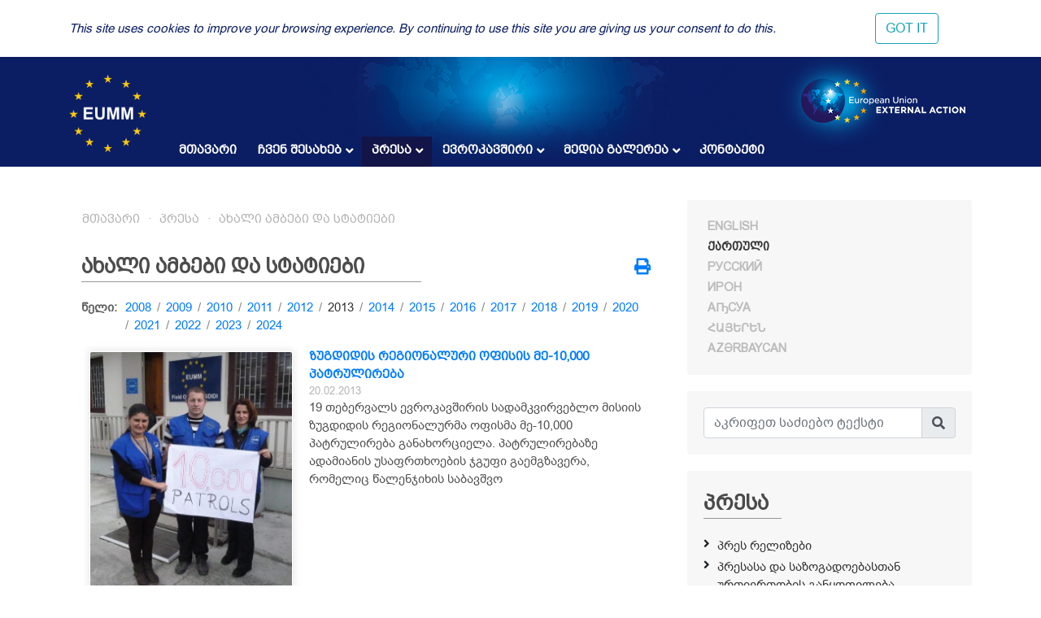

--- FILE ---
content_type: text/html; charset=UTF-8
request_url: https://eumm.eu/ge/press_and_public_information/features/3902/?q=&year=2013&page=16
body_size: 9884
content:
<!DOCTYPE html>
<html lang="ka">
<head>

<!-- Google tag (gtag.js) -->
<script async src="https://www.googletagmanager.com/gtag/js?id=G-BYWBE31N3W"></script>
<script>
  window.dataLayer = window.dataLayer || [];
  function gtag(){dataLayer.push(arguments);}
  gtag('js', new Date());

  gtag('config', 'G-BYWBE31N3W');
</script>



	<meta charset="utf-8">
	
    <meta http-equiv="X-UA-Compatible" content="IE=edge"/>
    <meta name="viewport" content="width=device-width, initial-scale=1.0"/>
    
    <meta name="spycloud-domain-verification" content="4d7c47be-50f3-4500-9b87-f71e4a8bb2e5">
    
    <meta name="description" content="European Union Monitoring Mission in Georgia">
    <meta name="keywords" content="European Union Monitoring Mission, Georgia">
	<meta name="author" content="EUMM in Geoorgia Software Developers">
	
    <title>МНЕС приветствует прагматичный подход к вопросам местного значения - EUMM GEORGIA</title>
    
    <link rel="stylesheet" href="/r/libs/fontawesome/5.6.1-free/css/all.min.css">
    <link rel="stylesheet" href="/r/libs/OwlCarousel2/2.3.4/assets/owl.carousel.min.css">
    <link rel="stylesheet" href="/r/libs/OwlCarousel2/2.3.4/assets/owl.theme.default.min.css">
    <link rel="stylesheet" href="/r/libs/fancybox/3.5.6/jquery.fancybox.min.css">
    <link rel="stylesheet" href="/r/libs/bootstrap/4.1.3/css/bootstrap.min.css">
    <link rel="stylesheet" href="/r/css/main.css?20200921-1">
    <!--  -->
    
    <!-- favicon -->
    <link rel="apple-touch-icon" sizes="180x180" href="/r/i/favicons/apple-touch-icon.png">
    <link rel="icon" type="image/png" sizes="32x32" href="/r/i/favicons/favicon-32x32.png">
    <link rel="icon" type="image/png" sizes="96x96" href="/r/i/favicons/favicon-96x96.png">
    <link rel="icon" type="image/png" sizes="16x16" href="/r/i/favicons/favicon-16x16.png">
    <link rel="manifest" href="/r/i/favicons/site.webmanifest">
    <link rel="mask-icon" href="/r/i/favicons/safari-pinned-tab.svg" color="#5bbad5">
    <meta name="msapplication-TileColor" content="#0B1E64">
    <meta name="theme-color" content="#ffffff">
    <link rel="shortcut icon" href="favicon.ico">
    
    <!-- Facebook -->
    <meta property="og:title" content="МНЕС приветствует прагматичный подход к вопросам местного значения">
    <meta property="og:description" content="ახალი ამბები და სტატიები">
    <meta property="og:url" content="https://eumm.eu/ge/press_and_public_information/features/3902/?q=&year=2013&page=16">
    
    <meta property="og:image" content="https://eumm.eu/data/img/3902/irrigation.psaxMki8sf.jpg">
     
    <meta property="og:type" content="website"> 
    <meta property="fb:app_id" content="225025530995393">
    
    
    <!-- Twitter -->
    <meta name="twitter:card" content="summary">
    <!-- <meta name="twitter:site" content="@eummmgeorgia--TWITTER-ACCOUNT"> -->
    <!-- <meta name="twitter:creator" content="@eummmgeorgia--TWITTER-ACCOUNT"> -->
    <meta name="twitter:title" content="МНЕС приветствует прагматичный подход к вопросам местного значения">
    <meta name="twitter:description" content="ახალი ამბები და სტატიები">
    <meta name="twitter:image" content="https://eumm.eu/data/img/3902/irrigation.psaxMki8sf.jpg">
    

    
    <script type="text/javascript" src="/r/libs/jQuery/3.6.0/jquery.min.js?20210318-1"></script>
    
    </head>
<body attr-device="">
		<!-- Facebook JavaScript SDK -->
    <div id="fb-root"></div>
    <script>(function(d, s, id) {
      var js, fjs = d.getElementsByTagName(s)[0];
      if (d.getElementById(id)) return;
      js = d.createElement(s); js.id = id;
      js.src = 'https://connect.facebook.net/en_US/sdk.js#xfbml=1&version=v3.2&appId=177010782370604&autoLogAppEvents=1';
      fjs.parentNode.insertBefore(js, fjs);
    }(document, 'script', 'facebook-jssdk'));</script>
	<!-- /Facebook JavaScript SDK -->
		
	<!-- Go to www.addthis.com/dashboard to customize your tools -->
	<script type="text/javascript" src="//s7.addthis.com/js/300/addthis_widget.js#pubid=suxumi"></script>
	<div width="320" height="92" layout="responsive" data-pub-id="suxumi" data-widget-id="0nvg" data-widget-type="floating"></div>
	
	<header id="header-main" class="container-fluid header">
		<div class="row">
			<div class="col-sm-12">
    			
            		<div class="container">
            			<div class="row">
            				<div class="col-12">
            					
            					<div class="logo-container">
            						<a href="/ge/"><img src="/r/i/eumm-logo-transparent-250x.png"></a>
            					</div>
            					
            					<div class="logo-container-right">
            						<a href="https://eeas.europa.eu/" target="_blank"><img src="/r/i/eu_external_action_logo.png"></a>
            					</div>
            					
        						<div class="navigation-main-container open-- desktop--- clearfix">
	
    <div class="navbar-toggle-button-container">
        <a class="navicon-button x open--">
        	<span class="navicon"></span>
        </a>
    </div>
	
    <nav class="navigation-main clearfix" role="navigation">
        <ul>
        	<li class="d-lg-none d-md-block">
        		<a href="javscript:void('Languages');" class="" title=""><i class="fas fa-globe-europe"></i></a>
        		<ul>
    				    				<li><a href="/en/press_and_public_information/features/3902/?q=&year=2013&page=16" class="col-6- lang- font-caps " title="English (en)" >
    				    English
    			    </a></li>
    				    				<li><a href="/ge/press_and_public_information/features/3902/?q=&year=2013&page=16" class="col-6- lang- font-caps active" title="ქართული (ge)" >
    				    ქართული
    			    </a></li>
    				    				<li><a href="/ru/press_and_public_information/features/3902/?q=&year=2013&page=16" class="col-6- lang- font-caps " title="Русский (ru)" >
    				    Русский
    			    </a></li>
    				    				<li><a href="/os/press_and_public_information/features/3902/?q=&year=2013&page=16" class="col-6- lang- font-caps " title="Ирон (os)" >
    				    Ирон
    			    </a></li>
    				    				<li><a href="/ab/press_and_public_information/features/3902/?q=&year=2013&page=16" class="col-6- lang- font-caps " title="Аҧсуа (ab)" >
    				    Аҧсуа
    			    </a></li>
    				    				<li><a href="/am/press_and_public_information/features/3902/?q=&year=2013&page=16" class="col-6- lang- font-caps " title="հայերեն (am)" >
    				    հայերեն
    			    </a></li>
    				    				<li><a href="/az/press_and_public_information/features/3902/?q=&year=2013&page=16" class="col-6- lang- font-caps " title="Azərbaycan (az)" >
    				    Azərbaycan
    			    </a></li>
    								</ul>
        	</li>
        	
        	    		<li class="">
    			    			<a href="/ge/">მთავარი</a>
    			    			
    			    		</li>
        	    		<li class="">
    			    			<a href="/ge/about_eumm" class="has-nodes" title="ჩვენ შესახებ">ჩვენ შესახებ <i class="fas fa-angle-down icon"></i></a>
    			    			
    			    			<ul>
    				    				<li class="">
    				        				    <a href="/ge/about_eumm/mandate" class="" title="მანდატი">მანდატი</a>
    				        					
    					    				</li>
    				    				<li class="">
    				        				    <a href="/ge/about_eumm/legalbasis" class="" title="ძირითადი დოკუმენტები">ძირითადი დოკუმენტები</a>
    				        					
    					    				</li>
    				    				<li class="">
    				        				    <a href="/ge/about_eumm/facts_and_figures" class="" title="მონაცემები და ფაქტები">მონაცემები და ფაქტები</a>
    				        					
    					    				</li>
    				    				<li class="">
    				        				    <a href="/ge/about_eumm/meet_our_monitors" class="" title="გაიცანით ჩვენი დამკვირვებლები">გაიცანით ჩვენი დამკვირვებლები</a>
    				        					
    					    				</li>
    				    				<li class="">
    				        					<a href="/ge/about_eumm/tmt6vpzefscy6x7k" class="has-nodes" title="მისიის ხელმძღვანელობა">მისიის ხელმძღვანელობა <i class="fas fa-angle-right icon"></i></a>
    				        					
    					    					<ul>
    						    						<li class=""><a href="/ge/about_eumm/tmt6vpzefscy6x7k/jjzyfaq62wagombqr" title="მისიის ხელმძღვანელი">მისიის ხელმძღვანელი</a>
    						    						<li class=""><a href="/ge/about_eumm/tmt6vpzefscy6x7k/-qnr7avboeponj3gw" title="მისიის ხელმძღვანელის მოადგილე">მისიის ხელმძღვანელის მოადგილე</a>
    						    						<li class=""><a href="/ge/about_eumm/tmt6vpzefscy6x7k/9wjjyhiqfvv4tgbm" title="მისიის ორგანიზაციული სტრუქტურის სქემა ">მისიის ორგანიზაციული სტრუქტურის სქემა </a>
    						    					</ul>
    					    				</li>
    				    				<li class="">
    				        				    <a href="/ge/about_eumm/field_offices_map" class="" title="ჩვენი ოფისები">ჩვენი ოფისები</a>
    				        					
    					    				</li>
    				    				<li class="">
    				        				    <a href="/ge/about_eumm/job_opportunities" class="" title="ვაკანსიები">ვაკანსიები</a>
    				        					
    					    				</li>
    				    				<li class="">
    				        				    <a href="/ge/about_eumm/tenders_" class="" title="ტენდერები">ტენდერები</a>
    				        					
    					    				</li>
    				    			</ul>
    			    		</li>
        	    		<li class="active">
    			    			<a href="/ge/press_and_public_information" class="has-nodes" title="პრესა">პრესა <i class="fas fa-angle-down icon"></i></a>
    			    			
    			    			<ul>
    				    				<li class="">
    				        				    <a href="/ge/press_and_public_information/press_releases" class="" title="პრეს რელიზები">პრეს რელიზები</a>
    				        					
    					    				</li>
    				    				<li class="">
    				        				    <a href="/ge/press_and_public_information/press_and_public_information_office" class="" title="პრესასა და საზოგადოებასთან ურთიერთობის განყოფილება">პრესასა და საზოგადოებასთან ურთიერთობის განყოფილება</a>
    				        					
    					    				</li>
    				    				<li class="active">
    				        				    <a href="/ge/press_and_public_information/features" class="" title="ახალი ამბები და სტატიები">ახალი ამბები და სტატიები</a>
    				        					
    					    				</li>
    				    				<li class="">
    				        				    <a href="/ge/press_and_public_information/leaflets" class="" title="საჯარო ინფორმაცია">საჯარო ინფორმაცია</a>
    				        					
    					    				</li>
    				    				<li class="">
    				        					<a href="/ge/press_and_public_information/peace_prize" class="has-nodes" title="სპეციალური პრიზი მშვიდობის ჟურნალისტიკაში">სპეციალური პრიზი მშვიდობის ჟურნალისტიკაში <i class="fas fa-angle-right icon"></i></a>
    				        					
    					    					<ul>
    						    						<li class=""><a href="/ge/press_and_public_information/peace_prize/news" title="ახალი ამბები">ახალი ამბები</a>
    						    						<li class=""><a href="/ge/press_and_public_information/peace_prize/rules" title="პირობები">პირობები</a>
    						    						<li class=""><a href="/ge/press_and_public_information/peace_prize/p_application_form" title="განაცხადის ფორმა">განაცხადის ფორმა</a>
    						    						<li class=""><a href="/ge/press_and_public_information/peace_prize/previous_winners" title="წინა წლებში გამარჯვებულები ">წინა წლებში გამარჯვებულები </a>
    						    					</ul>
    					    				</li>
    				    				<li class="">
    				        				    <a href="/ge/press_and_public_information/bulletin" class="" title="ევროკავშირის სადამკვირვებლო მისიის პერიოდული გამოცემა">ევროკავშირის სადამკვირვებლო მისიის პერიოდული გამოცემა</a>
    				        					
    					    				</li>
    				    			</ul>
    			    		</li>
        	    		<li class="">
    			    			<a href="/ge/eu_in_georgia" class="has-nodes" title="ევროკავშირი">ევროკავშირი <i class="fas fa-angle-down icon"></i></a>
    			    			
    			    			<ul>
    				    				<li class="">
    				        				    <a href="/ge/eu_in_georgia/the_eu_in_georgia" class="" title="ევროკავშირი საქართველოში">ევროკავშირი საქართველოში</a>
    				        					
    					    				</li>
    				    				<li class="">
    				        				    <a href="/ge/eu_in_georgia/how_does_the_eu_work" class="" title="როგორ მუშაობს ევროკავშირი? ">როგორ მუშაობს ევროკავშირი? </a>
    				        					
    					    				</li>
    				    				<li class="">
    				        				    <a href="/ge/eu_in_georgia/what_is_eu_foreign_policy" class="" title="რა არის ევროკავშირის საგარეო პოლიტიკა">რა არის ევროკავშირის საგარეო პოლიტიკა</a>
    				        					
    					    				</li>
    				    			</ul>
    			    		</li>
        	    		<li class="">
    			    			<a href="/ge/new_media_gallery" class="has-nodes" title="მედია გალერეა">მედია გალერეა <i class="fas fa-angle-down icon"></i></a>
    			    			
    			    			<ul>
    				    				<li class="">
    				        				    <a href="/ge/new_media_gallery/_oshbq0dnwcsvyj4h" class="" title=" მისიის ხელმძღვანელის ლექცია თბილისის სახელმწიფო უნივერსიტეტში"> მისიის ხელმძღვანელის ლექცია თბილისის სახელმწიფო უნივერსიტეტში</a>
    				        					
    					    				</li>
    				    				<li class="">
    				        				    <a href="/ge/new_media_gallery/3cmkxfogvevgjq8fu" class="" title="მისიის ხელმძღვანელის ელჩ მარეკ შჩიგელის ინტერვიუ &quot;Civil Georgia&quot;-სთან">მისიის ხელმძღვანელის ელჩ მარეკ შჩიგელის ინტერვიუ "Civil Georgia"-სთან</a>
    				        					
    					    				</li>
    				    				<li class="">
    				        				    <a href="/ge/new_media_gallery/982a5ito0zgupkcrf" class="" title="ქალთა საერთაშორისო დღე 2022: შეწყვიტე მიკერძოება">ქალთა საერთაშორისო დღე 2022: შეწყვიტე მიკერძოება</a>
    				        					
    					    				</li>
    				    				<li class="">
    				        				    <a href="/ge/new_media_gallery/bwrbvox_cn7byxtja" class="" title="ჟურნალისტიკაში ევროკავშირის პრიზის პრომო ვიდეო ახალისებს ჟურნალისტებს მონაწილეობა მიიღონ კონკურსში">ჟურნალისტიკაში ევროკავშირის პრიზის პრომო ვიდეო ახალისებს ჟურნალისტებს მონაწილეობა მიიღონ კონკურსში</a>
    				        					
    					    				</li>
    				    				<li class="">
    				        				    <a href="/ge/new_media_gallery/pcbe4oexsust_irqm" class="" title="ელჩ მარეკ შჩიგელის ინტერვიუ საინფორმაციო სააგენტო &quot;Europetime&quot;-თან ">ელჩ მარეკ შჩიგელის ინტერვიუ საინფორმაციო სააგენტო "Europetime"-თან </a>
    				        					
    					    				</li>
    				    				<li class="">
    				        				    <a href="/ge/new_media_gallery/jgfgezqaufalqs8oq" class="" title="მისიის საქმიანობა ტელეკომპანია &quot;ფორმულა&quot;-ს ეთერში ">მისიის საქმიანობა ტელეკომპანია "ფორმულა"-ს ეთერში </a>
    				        					
    					    				</li>
    				    				<li class="">
    				        				    <a href="/ge/new_media_gallery/p7j7gowrmbtdkamac" class="" title="ტელეკომპანია &quot;რუსთავი 2&quot; -ის რეპორტაჟი ოძისიდან, ინტერვიუ მისიის ახალ ხელმძღვანელთან ">ტელეკომპანია "რუსთავი 2" -ის რეპორტაჟი ოძისიდან, ინტერვიუ მისიის ახალ ხელმძღვანელთან </a>
    				        					
    					    				</li>
    				    				<li class="">
    				        				    <a href="/ge/new_media_gallery/crfzqhpbrowrw4qgt" class="" title="ტელეკოპმანია &quot;ფორმულა&quot;ს რეპორტაჟი მისიის საქმიანობის შესახებ პანდემიის დროს ">ტელეკოპმანია "ფორმულა"ს რეპორტაჟი მისიის საქმიანობის შესახებ პანდემიის დროს </a>
    				        					
    					    				</li>
    				    				<li class="">
    				        				    <a href="/ge/new_media_gallery/tomjhmyaj751bzzmp" class="" title="მისიის მოქმედი ხელმძღვანელის ინტერვიუ პირველ არხთან ">მისიის მოქმედი ხელმძღვანელის ინტერვიუ პირველ არხთან </a>
    				        					
    					    				</li>
    				    				<li class="">
    				        				    <a href="/ge/new_media_gallery/nmu_wre-lc2iqw87m" class="" title="ტელეკომპანია იმედის რეპორტაჟი ჩვენი პატრულირების ერთი დღის შესახებ ">ტელეკომპანია იმედის რეპორტაჟი ჩვენი პატრულირების ერთი დღის შესახებ </a>
    				        					
    					    				</li>
    				    				<li class="">
    				        				    <a href="/ge/new_media_gallery/uscnmuy4zq0kjvh9g" class="" title="მისიის მოქმედი ხელმძღვანელის ინტერვიუ საზოგადოებრივ მაუწყებელთან ">მისიის მოქმედი ხელმძღვანელის ინტერვიუ საზოგადოებრივ მაუწყებელთან </a>
    				        					
    					    				</li>
    				    				<li class="">
    				        				    <a href="/ge/new_media_gallery/jqadfwujqht0xcbem" class="" title="ერთი დღე დამკვირვებლის ცხოვრებიდან">ერთი დღე დამკვირვებლის ცხოვრებიდან</a>
    				        					
    					    				</li>
    				    				<li class="">
    				        				    <a href="/ge/new_media_gallery/qdn1_d5g1o65hdytp" class="" title="ვინ ვართ ჩვენ და რას ვაკეთებთ">ვინ ვართ ჩვენ და რას ვაკეთებთ</a>
    				        					
    					    				</li>
    				    				<li class="">
    				        				    <a href="/ge/new_media_gallery/xmutmyplycijoee_x" class="" title="მისიის ხელმძღვანელის ინტერვიუ ჟურნალისტიკის რესურსცენტრთან ">მისიის ხელმძღვანელის ინტერვიუ ჟურნალისტიკის რესურსცენტრთან </a>
    				        					
    					    				</li>
    				    				<li class="">
    				        				    <a href="/ge/new_media_gallery/-tfikhcm70ggkg_ud" class="" title="მისიის ხელმძღვანელი ტელეკომპანია &quot;მესამე&quot; -ს ესაუბრება ">მისიის ხელმძღვანელი ტელეკომპანია "მესამე" -ს ესაუბრება </a>
    				        					
    					    				</li>
    				    				<li class="">
    				        				    <a href="/ge/new_media_gallery/z2cgpc2xhfd_3zjjl" class="" title="პატრულირების ერთი დღე მისიასთან ერთად">პატრულირების ერთი დღე მისიასთან ერთად</a>
    				        					
    					    				</li>
    				    				<li class="">
    				        				    <a href="/ge/new_media_gallery/dmkiy1ygpmo3jkosv" class="" title="მისიის ხელმძღვანელი მაესტრო ტვ-ს ესაუბრება">მისიის ხელმძღვანელი მაესტრო ტვ-ს ესაუბრება</a>
    				        					
    					    				</li>
    				    				<li class="">
    				        				    <a href="/ge/new_media_gallery/_xaax3anl22fbeqjg" class="" title="იმედი ტვ EUMM/ HALO Trust-ის თანამშრომლობის შესახებ  ">იმედი ტვ EUMM/ HALO Trust-ის თანამშრომლობის შესახებ  </a>
    				        					
    					    				</li>
    				    				<li class="">
    				        				    <a href="/ge/new_media_gallery/cvaca13bdbm5xzp2j" class="" title="იბერია TV-ის რეპორტაჟი ევროკავშრის მისიის პატრულირების შესახებ ">იბერია TV-ის რეპორტაჟი ევროკავშრის მისიის პატრულირების შესახებ </a>
    				        					
    					    				</li>
    				    				<li class="">
    				        				    <a href="/ge/new_media_gallery/e559w0draxmcbblog" class="" title="მისიის მოქმედი ხელძღვანელი ერიკ ჰოგი სამშვიდობო პრიზზე საზმაუს ესაუბრება">მისიის მოქმედი ხელძღვანელი ერიკ ჰოგი სამშვიდობო პრიზზე საზმაუს ესაუბრება</a>
    				        					
    					    				</li>
    				    				<li class="">
    				        				    <a href="/ge/new_media_gallery/ixvralblqqtqgw3ze_" class="" title="მისიის მოქმედი ხელმძღვანელის ერიკ ჰოგის ინტერვიუ ტელეკომპანია &quot;ერთსულოვნებასთან&quot;">მისიის მოქმედი ხელმძღვანელის ერიკ ჰოგის ინტერვიუ ტელეკომპანია "ერთსულოვნებასთან"</a>
    				        					
    					    				</li>
    				    				<li class="">
    				        				    <a href="/ge/new_media_gallery/jiihgn6n5v2th9igc" class="" title="ევროკავშირის სადამკვირვებლო მისიის ხელმძღვანელის მოადგილე ერიკ ჰოგის ინტერვიუ ტელეკომპანია „ერთსულოვნებასთან“ ">ევროკავშირის სადამკვირვებლო მისიის ხელმძღვანელის მოადგილე ერიკ ჰოგის ინტერვიუ ტელეკომპანია „ერთსულოვნებასთან“ </a>
    				        					
    					    				</li>
    				    				<li class="">
    				        				    <a href="/ge/new_media_gallery/head_of_mission_speaks_to_iberia" class="" title="მისიის ხელმძღვანელი იბერია ტვ-ს ესაუბრება">მისიის ხელმძღვანელი იბერია ტვ-ს ესაუბრება</a>
    				        					
    					    				</li>
    				    				<li class="">
    				        				    <a href="/ge/new_media_gallery/p2ugn958unvqxn6dc" class="" title="გადამკვეთი პუნქტების დაკეტვა">გადამკვეთი პუნქტების დაკეტვა</a>
    				        					
    					    				</li>
    				    				<li class="">
    				        				    <a href="/ge/new_media_gallery/head_of_mission_speaks_to_gpb" class="" title="მისიის ხელმძღვანელი საზმაუს ესაუბრება">მისიის ხელმძღვანელი საზმაუს ესაუბრება</a>
    				        					
    					    				</li>
    				    			</ul>
    			    		</li>
        	    		<li class="">
    			    			<a href="/ge/contact">კონტაქტი</a>
    			    			
    			    		</li>
        	        </ul>
    </nav>
</div>

            					
            				</div>
            			</div>
            		</div>
				
			</div>
		</div>
	</header>
	
				
	<div class="container">
		<div class="row">
			<div class="offset-7 col-5">
        		<nav id="lang-switcher">
        			<div class="list clearfix font-caps ">
        				        				<a href="/en/press_and_public_information/features/3902/?q=&year=2013&page=16" class="lang " title="en" >English</a>
        				<span class="separator">&nbsp;/</span>
        				        				<a href="/ge/press_and_public_information/features/3902/?q=&year=2013&page=16" class="lang active" title="ge" >ქართული</a>
        				<span class="separator">&nbsp;/</span>
        				        				<a href="/ru/press_and_public_information/features/3902/?q=&year=2013&page=16" class="lang " title="ru" >Русский</a>
        				<span class="separator">&nbsp;/</span>
        				        				<a href="/os/press_and_public_information/features/3902/?q=&year=2013&page=16" class="lang " title="os" >Ирон</a>
        				<span class="separator">&nbsp;/</span>
        				        				<a href="/ab/press_and_public_information/features/3902/?q=&year=2013&page=16" class="lang " title="ab" >Аҧсуа</a>
        				<span class="separator">&nbsp;/</span>
        				        				<a href="/am/press_and_public_information/features/3902/?q=&year=2013&page=16" class="lang " title="am" >հայերեն</a>
        				<span class="separator">&nbsp;/</span>
        				        				<a href="/az/press_and_public_information/features/3902/?q=&year=2013&page=16" class="lang " title="az" >Azərbaycan</a>
        				<span class="separator">&nbsp;/</span>
        				        			</div>
        		</nav>
    		</div>
		</div>
	</div>
	
	<section class="container section-container">
		<div class="row">
			<div class="col-lg-8 col-md-12">
				
								    	<ul class="breadcrumb clearfix">
	        	<li><a href="/ge/">მთავარი</a></li>
    	
								
											
							                                        
                    				                                        
                    				                                        
                    				                                        
                    				                                        
                                        	                    		                    	                    		                    	                    		                    	                    				                                        
                    				                                        
                    				                                        
                    												<li><a href="/ge/press_and_public_information" title="პრესა">პრესა</a></li>			
							                                        
                    				                                        
                    				                    <li><a href="/ge/press_and_public_information/features" title="ახალი ამბები და სტატიები">ახალი ამბები და სტატიები</a></li>                    
                    				                                        
                    				                                        
                                        	                    		                    	                    		                    	                    		                    	                    		                    	                    				                                        
                    															
							                                        
                    				                                        
                    				                                        
                    															
							                                        
                    				                                        
                    				                                        
                    				                                        
                    				                                        
                    				                                        
                    				                                        
                    				                                        
                    				                                        
                    				                                        
                    				                                        
                    				                                        
                    				                                        
                    				                                        
                    				                                        
                    				                                        
                    				                                        
                    				                                        
                    				                                        
                    				                                        
                    				                                        
                    				                                        
                    				                                        
                    				                                        
                    				                                        
                    															
						</ul>								
				    				<div class="container">
    					<div class="row">
    						<div class="col-12">
        						<div class="common header mt-4--">
        							<div class="title">
                                        ახალი ამბები და სტატიები
                                        <div class="line line-7-"></div>
                                	</div>
        							
                                                                    	<div class="icons-container">
                                		<a class="mb-1 icon mytooltip" href="/ge/press_and_public_information/features/3902/?q=&year=2013&page=16&print=yes" target="_blank" title="ბეჭდვა" data-toggle="tooltip"><i class="fas fa-print" style="font-size: 1.25rem;"></i></a>
                                        
                                        <!-- AddToAny BEGIN -->
                                        <div class="a2a_kit a2a_kit_size_20 a2a_default_style" style="display: none;">
                                    		<br><a class="mb-1 a2a_button_facebook"></a>
											<br><a class="mb-1 a2a_button_facebook_messenger"></a>
                                            <br><a class="mb-1 a2a_button_twitter"></a>
                                            <!-- <a class="a2a_button_google_gmail"></a> -->
                                            <!-- <a class="a2a_button_email"></a> -->
                                            <!-- <a class="a2a_button_linkedin"></a> -->
                                            <br><a class="mb-1 a2a_dd" href="https://www.addtoany.com/share"></a>
                                        </div>
                                        <!-- <script async src="https://static.addtoany.com/menu/page.js"></script> -->
                                        <!-- AddToAny END -->
                                        
                                	</div>
                                            						</div>
    						</div>
    						<div class="col-12 content-container">
    								<div class="container-- news-list-container">
		
	
	
		<div class="years-selector mb-3 clearfix">
		<div class="dict">წელი:</div>
		<ul>
						<li class=""><a href="/ge/press_and_public_information/features/?year=2008">2008</a></li>
			<li class="separator"> / </li>
            			<li class=""><a href="/ge/press_and_public_information/features/?year=2009">2009</a></li>
			<li class="separator"> / </li>
            			<li class=""><a href="/ge/press_and_public_information/features/?year=2010">2010</a></li>
			<li class="separator"> / </li>
            			<li class=""><a href="/ge/press_and_public_information/features/?year=2011">2011</a></li>
			<li class="separator"> / </li>
            			<li class=""><a href="/ge/press_and_public_information/features/?year=2012">2012</a></li>
			<li class="separator"> / </li>
            			<li class="active"><a href="/ge/press_and_public_information/features/?year=2013">2013</a></li>
			<li class="separator"> / </li>
            			<li class=""><a href="/ge/press_and_public_information/features/?year=2014">2014</a></li>
			<li class="separator"> / </li>
            			<li class=""><a href="/ge/press_and_public_information/features/?year=2015">2015</a></li>
			<li class="separator"> / </li>
            			<li class=""><a href="/ge/press_and_public_information/features/?year=2016">2016</a></li>
			<li class="separator"> / </li>
            			<li class=""><a href="/ge/press_and_public_information/features/?year=2017">2017</a></li>
			<li class="separator"> / </li>
            			<li class=""><a href="/ge/press_and_public_information/features/?year=2018">2018</a></li>
			<li class="separator"> / </li>
            			<li class=""><a href="/ge/press_and_public_information/features/?year=2019">2019</a></li>
			<li class="separator"> / </li>
            			<li class=""><a href="/ge/press_and_public_information/features/?year=2020">2020</a></li>
			<li class="separator"> / </li>
            			<li class=""><a href="/ge/press_and_public_information/features/?year=2021">2021</a></li>
			<li class="separator"> / </li>
            			<li class=""><a href="/ge/press_and_public_information/features/?year=2022">2022</a></li>
			<li class="separator"> / </li>
            			<li class=""><a href="/ge/press_and_public_information/features/?year=2023">2023</a></li>
			<li class="separator"> / </li>
            			<li class=""><a href="/ge/press_and_public_information/features/?year=2024">2024</a></li>
			<li class="separator"> / </li>
            		</ul>
	</div>
		
	
	
        <div class="items">
    			<div class="item mb-5 clearfix">
            <a href="/ge/press_and_public_information/features/3650/?year=2013&month=12" class="font-caps"><img src="/data/img/3650/10thousandth.8em3YwoD2.b09M-s2s.jpg" /></a>            <a href="/ge/press_and_public_information/features/3650/?year=2013&month=12" class="title font-caps">ზუგდიდის რეგიონალური ოფისის მე-10,000 პატრულირება</a>
            <div class="date">20.02.2013</div>
            <div class="content"> 19 თებერვალს ევროკავშირის სადამკვირვებლო მისიის ზუგდიდის რეგიონალურმა ოფისმა მე-10,000 პატრულირება განახორციელა. პატრულირებაზე ადამიანის უსაფრთხოების ჯგუფი გაემგზავერა, რომელიც წალენჯიხის საბავშვო</div>
		</div>
        		<div class="item mb-5 clearfix">
            <a href="/ge/press_and_public_information/features/3643/?year=2013&month=12" class="font-caps"><img src="/data/img/3643/UN_1802s.DM0HBem-AF.jeLjd3QYO.jpg" /></a>            <a href="/ge/press_and_public_information/features/3643/?year=2013&month=12" class="title font-caps">გაერომ და ევროკავშირის სადამკვირვებლო მისიმ ინფორმაცია გაცვალეს</a>
            <div class="date">19.02.2013</div>
            <div class="content"> 18 თებერვალს ევროკავშირის სადამკვირვებლო მისიის ხელმძღვანელი ელჩი ანდჟეი ტიშკევიჩი ჟენევის საერთაშორისო მოლაპარაკებებზე გაერთიანებული ერების ორგანიზაციის წარმომადგენელს და გალში ინციდენტების</div>
		</div>
        		<div class="item mb-5 clearfix">
            <a href="/ge/press_and_public_information/features/3637/?year=2013&month=12" class="font-caps"><img src="/data/img/3637/IMG_3673s.jma8FAkG8.jpg" /></a>            <a href="/ge/press_and_public_information/features/3637/?year=2013&month=12" class="title font-caps">ზუგდიდის რეგიონალური ოფისის ახალი ხელმძღვანელი გამგებელს შეხვდა</a>
            <div class="date">15.02.2013</div>
            <div class="content">  	 		13  	 		თებერვალს 	  	 		ევროკავშირის 	 		  	 		სადამკვირვებლო 	 		  	</div>
		</div>
        		<div class="item mb-5 clearfix">
            <a href="/ge/press_and_public_information/features/3638/?year=2013&month=12" class="font-caps"><img src="/data/img/3638/DSC_0387.o-Bf7XNa54.srB9zpXIES.jpg" /></a>            <a href="/ge/press_and_public_information/features/3638/?year=2013&month=12" class="title font-caps">სტუმარი ევროკავშირის საგარეო ქმედებათა სამსახურიდან </a>
            <div class="date">14.02.2013</div>
            <div class="content">  	 	 		 		14  	 	 		 		თებერვალს 	 	  	 	 		 		ბატონი 	 	</div>
		</div>
        		<div class="item mb-5 clearfix">
            <a href="/ge/press_and_public_information/features/3633/?year=2013&month=12" class="font-caps"><img src="/data/img/3633/amb13.02.FxeafgPh-.jpg" /></a>            <a href="/ge/press_and_public_information/features/3633/?year=2013&month=12" class="title font-caps">განხილვა მრგვალ მაგიდასთან უსაფრთხოების სიტუაციის შესაფასებლად </a>
            <div class="date">13.02.2013</div>
            <div class="content"> 13 თებერვალს ევროკავშირის სადამკვირვებლო მისიამ ევროკავშირის წევრი ქვეყნების თბილისში აკრედიტებულ საელჩოების წარმომადგენლებს უმასპინძლა. მრგვალ მაგიდასთან განხილვისას მონაწილეებმა შეაფასეს რეგიონში</div>
		</div>
            </div>
        
    
    
    	<div class="common pagebar d-flex justify-content-center">
                        			<a href="?q=&year=2013&page=1" >1</a>
                    			<span class="dots">...</span>
    			            			
																																																																																		<a href="?q=&year=2013&page=11" class="" >11</a>
																<a href="?q=&year=2013&page=12" class="" >12</a>
																<a href="?q=&year=2013&page=13" class="" >13</a>
																<a href="?q=&year=2013&page=14" class="" >14</a>
																<a href="?q=&year=2013&page=15" class="" >15</a>
																<a href="?q=&year=2013&page=16" class="active" >16</a>
																<a href="?q=&year=2013&page=17" class="" >17</a>
																<a href="?q=&year=2013&page=18" class="" >18</a>
										
				   	</div>
	</div>


	

    							
    							    						</div>
    					</div>
    				</div>
    				
					<div class="mb-5"></div>
								
				
				<!--
				<div class="spacer mb-5"></div>
				<br><br><br><br><br><br><br><br><br><br>
				<br><br><br><br><br><br><br><br><br><br>
				-->
			</div>
			
			<side class="col-lg-4 col-md-12">
				<div class="search-form-container common block desktop">
					<div class="common header" style="display: none;">
						<div class="title" title="Europe"><i class="fas fa-globe-europe"></i><div class="line"></div></div>
					</div>
					<div class="content row- lang-switcher-2">
        				        				<a href="/en/press_and_public_information/features/3902/?q=&year=2013&page=16" class="col-6- lang- font-caps " title="English (en)" >
        				    English
    				    </a>
        				        				<a href="/ge/press_and_public_information/features/3902/?q=&year=2013&page=16" class="col-6- lang- font-caps active" title="ქართული (ge)" >
        				    ქართული
    				    </a>
        				        				<a href="/ru/press_and_public_information/features/3902/?q=&year=2013&page=16" class="col-6- lang- font-caps " title="Русский (ru)" >
        				    Русский
    				    </a>
        				        				<a href="/os/press_and_public_information/features/3902/?q=&year=2013&page=16" class="col-6- lang- font-caps " title="Ирон (os)" >
        				    Ирон
    				    </a>
        				        				<a href="/ab/press_and_public_information/features/3902/?q=&year=2013&page=16" class="col-6- lang- font-caps " title="Аҧсуа (ab)" >
        				    Аҧсуа
    				    </a>
        				        				<a href="/am/press_and_public_information/features/3902/?q=&year=2013&page=16" class="col-6- lang- font-caps " title="հայերեն (am)" >
        				    հայերեն
    				    </a>
        				        				<a href="/az/press_and_public_information/features/3902/?q=&year=2013&page=16" class="col-6- lang- font-caps " title="Azərbaycan (az)" >
        				    Azərbaycan
    				    </a>
        				                	</div>
                </div>
				
				<div class="search-form-container common block">
					<div class="wrapper">
						<i class="fas fa-times btn-close" title="დახურვა"></i>
						
						<form class="search-form" action="/ge/search/" method="GET">
							<div class="input-group mb-2--">
                                <input type="text" name="q" value="" autocomplete="on" class="form-control" id="inlineFormInputGroup" placeholder="აკრიფეთ საძიებო ტექსტი" title="აკრიფეთ საძიებო ტექსტი">
                                <div class="input-group-append">
                                	<button class="input-group-text btn-search" title="ძიება"><i class="fas fa-search"></i></button>
                                </div>
                            </div>
						</form>
					</div>
				</div>
				
								<div id="side-menu" class="common block">
					<div class="common header">
						<div class="title">პრესა<div class="line"></div></div>
					</div>
					
					<nav class="menu-items">
    					<ul>
    						    						<li class="">
    							<a href="/ge/press_and_public_information/press_releases">პრეს რელიზები</a>
    							
    							    						</li>
    						    						<li class="">
    							<a href="/ge/press_and_public_information/press_and_public_information_office">პრესასა და საზოგადოებასთან ურთიერთობის განყოფილება</a>
    							
    							    						</li>
    						    						<li class="active">
    							<a href="/ge/press_and_public_information/features">ახალი ამბები და სტატიები</a>
    							
    							    						</li>
    						    						<li class="">
    							<a href="/ge/press_and_public_information/leaflets">საჯარო ინფორმაცია</a>
    							
    							    						</li>
    						    						<li class="">
    							<a href="/ge/press_and_public_information/peace_prize">სპეციალური პრიზი მშვიდობის ჟურნალისტიკაში</a>
    							
    							    						</li>
    						    						<li class="">
    							<a href="/ge/press_and_public_information/bulletin">ევროკავშირის სადამკვირვებლო მისიის პერიოდული გამოცემა</a>
    							
    							    						</li>
    						    					</ul>
					</nav>
				</div>
								
				<?php // https://developers.facebook.com/docs/plugins/page-plugin/ ?>
				<div class="side-social-container common block">
					<div class="mb-4--">
    					<div class="common header mb-3">
    						<div class="title">Follow Us<div class="line"></div></div>
    					</div>
    					
    					<div class="content side-social-buttons mb-3 text-center-- d-flex align-items-center">
    						<a href="https://www.facebook.com/EUMM.GEO" class="icon facebook" target="_blank"><i class="fab fa-facebook-square"></i></a>
    						<a href="https://twitter.com/EUMMGeorgia" class="icon twitter" target="_blank"><i class="fab fa-twitter-square"></i></a>
    						<a href="https://twitter.com/EUMMGeorgia_HoM" class="icon twitter-hom" target="_blank"><i></i></a>
    						<!-- <a href="https://www.flickr.com/photos/eeas-csdp/sets/72157677976230403" class="icon flick" target="_blank"><i class="fab fa-flickr"></i></a> -->
    						<!-- <a href="https://www.pinterest.com/press5450/" class="icon pinterest" target="_blank"><i class="fab fa-pinterest-square"></i></a> -->
    						<a href="https://www.youtube.com/channel/UCzzcRnQbH__rk3qp4cPG9aw/videos" class="icon youtube" target="_blank"><i class="fab fa-youtube-square"></i></a>
    						<a href="https://www.instagram.com/eummgeorgia/" class="icon instagram" target="_blank"><i class="fab fa-instagram"></i></a>
    						<a href="https://eumm.eu/rss/en.php" class="icon rss" target="_blank"><i class="fas fa-rss-square"></i></a>
    						<a href="https://www.linkedin.com/company/11311970/" class="icon linkedin" target="_blank"><i class="fab fa-linkedin"></i></a>
    					</div>
    					
    					<div class="content row">
    						<div class="col-12 col-md-6 col-lg-12 eumm-fb-page-container mb-4" style="height: 500px;">
	    						<div class="fb-page" data-href="https://www.facebook.com/EUMM.GEO/" data-width="800" data-height="500" data-tabs="timeline" data-small-header="false" data-adapt-container-width="true" data-hide-cover="false" data-show-facepile="true"><blockquote cite="https://www.facebook.com/EUMM.GEO/" class="fb-xfbml-parse-ignore"><a href="https://www.facebook.com/EUMM.GEO/">European Union Monitoring Mission in Georgia</a></blockquote></div>
    						</div>
                			
        					<div class="col-12 col-md-6 col-lg-12 eumm-twitter-page-container mb-4" style="height: 500px;">
        						<a class="twitter-timeline" data-lang="en" data-height="500" href="https://twitter.com/EUMMGeorgia_HoM">Tweets by EUMM Head of Mission</a>
        						<script async src="https://platform.twitter.com/widgets.js" charset="utf-8"></script>
        					</div>
                			
        					<div class="col-12 col-md-6 col-lg-12 eumm-twitter-page-container-2" style="height: 500px;">
        						<a class="twitter-timeline" data-lang="en" data-height="500" href="https://twitter.com/eummgeorgia?ref_src=twsrc%5Etfw">Tweets by EUMM.Georgia</a>
        						<script async src="https://platform.twitter.com/widgets.js" charset="utf-8"></script>
        					</div>
    					</div>
					</div>
					
					
				</div>
				
				<div class="side-social-container common block d-none">
					<div class="common header">
						<div class="title title-size-2">Follow us on social media<div class="line"></div></div>
					</div>
					<div class="content side-social-buttons">
						<a href="https://www.facebook.com/EUMM.GEO" class="icon facebook" target="_blank"><i class="fab fa-facebook-square"></i></a>
						<a href="https://twitter.com/EUMMGeorgia_HoM" class="icon twitter" target="_blank"><i class="fab fa-twitter-square"></i></a>
						<a href="https://www.flickr.com/photos/eeas-csdp/sets/72157677976230403" class="icon flick" target="_blank"><i class="fab fa-flickr"></i></a>
						<a href="https://www.youtube.com/channel/UCzzcRnQbH__rk3qp4cPG9aw/videos" class="icon youtube" target="_blank"><i class="fab fa-youtube-square"></i></a>
						<a href="https://www.instagram.com/eummgeorgia/" class="icon instagram" target="_blank"><i class="fab fa-instagram"></i></a>
						<a href="https://eumm.eu/rss/en.php" class="icon rss" target="_blank"><i class="fas fa-rss-square"></i></a>
						<a href="https://www.linkedin.com/company/11311970/" class="icon linkedin" target="_blank"><i class="fab fa-linkedin"></i></a>
					</div>
				</div>
				
                                	                    <div class="common block">
                    	<div class="content">
<div class="rightbanner" style="text-align: left;"><a href="https://eumm.eu/ge/new_media_gallery/jqadfwujqht0xcbem">
		<img src="/data/image_db_innova/A-DAY-IN-THE-LIFE-OF-A-MONITOR-ge.jpg" alt="" border="0" align="" /></a></div> </div>
                    </div>
                                    			</side>
		</div>
	</section>
	
	<footer id="footer-main" class="container-fluid">
		<div class="row">
			<div class="col-sm-12">
				
				<div class="container">
					<div class="row">
                		<div class="col-12">
                			<h2 class="text-white text-center">Towards Security. Building Confidence.</h2>
                		</div>
						
						<div class="col-xl-3 col-lg-3 col-md-4 col-6    pt-5">
        					<div class="logo-container">
        						<a href="/"><img src="/r/i/eumm-logo-transparent-150x.png"></a>
        					</div>
							
							<div class="contact-details">
								Ilia Chavchavadze Avenue 64a, <br>
                                0179 Tbilisi, Georgia<br>
                                Tel: +995 595 053753;<br><br>
								
								<small>Working Hours: <b>24/7</b><br>
Assistance: <b>09:00 – 17:00  in English and Georgian</b><br>
&nbsp; &nbsp; &nbsp; &nbsp; &nbsp; &nbsp; &nbsp; &nbsp; &nbsp; &nbsp;<b>17:00 – 09:00 in English only</b><br><br></small>

								<!-- Tel: +995 32 2 719300<br>-->
                                <!-- Fax: +995 32 2 724819<br> -->
                                E-mail: <a href="mailto:contact@eumm.eu">contact@eumm.eu</a>
							</div>
						</div>
						
                								
						<div class="col-xl-5 col-lg-4 col-md-6 col-sm-6 col-12    pt-5 bg-eu-external-action-logo-container---">
        					<div class="social-buttons">
        						<div class="title">Follow us</div>
        						
        						<div class="d-flex align-items-center">
            						<a href="https://www.facebook.com/EUMM.GEO" class="icon facebook" target="_blank"><i class="fab fa-facebook-square"></i></a>
            						<a href="https://twitter.com/EUMMGeorgia" class="icon twitter" target="_blank"><i class="fab fa-twitter-square"></i></a>
            						<a href="https://twitter.com/EUMMGeorgia_HoM" class="icon twitter-hom" target="_blank"></a>
            						<!-- <a href="https://www.flickr.com/photos/eeas-csdp/sets/72157677976230403" class="icon flick" target="_blank"><i class="fab fa-flickr"></i></a> -->
            						<a href="https://www.pinterest.com/press5450/" class="icon pinterest" target="_blank"><i class="fab fa-pinterest-square"></i></a>
            						<a href="https://www.youtube.com/channel/UCzzcRnQbH__rk3qp4cPG9aw/videos" class="icon youtube" target="_blank"><i class="fab fa-youtube-square"></i></a>
            						<a href="https://www.instagram.com/eumm_georgia/" class="icon instagram" target="_blank"><i class="fab fa-instagram"></i></a>
									<a href="https://eumm.eu/rss/en.php" class="icon rss" target="_blank"><i class="fas fa-rss-square"></i></a>
									<a href="https://www.linkedin.com/company/11311970/" class="icon linkedin" target="_blank"><i class="fab fa-linkedin"></i></a>
								</div>
        					</div>
        					
        					<div class="text-center">
								 






<div class="mt-3"><a href="https://eeas.europa.eu/" target="_blank" title="European Union External Action">
		
		
		
		
		
		
		<img src="/r/i/eu_external_action_logo.png" /></a></div>
								
        						<div class="mt-3    d-none">
        							<a href="https://eeas.europa.eu/" target="_blank" title="European Union External Action">
        								<img src="/r/i/eu_external_action_logo.png">
    								</a>
    							</div>
        						<div class="mt-3    d-none">
                                    <!--
        							<a href="https://mzo.gov.hr/croatian-presidency-of-the-council-of-the-european-union/3105" target="_blank" title="The presidency of the Council of the European Union">
        								<img src="/r/i/croatian-presidency-logo.png" style="max-width: 240px; height: auto;">
    								</a>
    								-->
        							<a href="https://www.2021portugal.eu/" target="_blank" title="Presid�ncia Portuguesa do Conselho da Uni�o Europeia | EU2021PT">
        								<img src="/data/file_db/eu_presidency/.sun-logo.svg" style="max-width: 180px; height: auto;">
    								</a>
    								
        						</div>
							</div>
						</div>
					</div>
				</div>
				
			</div>
		</div>
	</footer>
	
    <!--  --><script type="text/javascript" src="/r/libs/bootstrap/4.1.3/js/bootstrap.min.js"></script>
    <!--  --><script type="text/javascript" src="/r/libs/popper.js/1.14.6/popper.min.js"></script>
    <script type="text/javascript" src="/r/libs/OwlCarousel2/2.3.4/owl.carousel.min.js"></script>
    <script type="text/javascript" src="/r/libs/fancybox/3.5.6/jquery.fancybox.min.js"></script>
    <script type="text/javascript" src="/r/js/app.js?20200116-1"></script>
    
	<script>
    $(document).ready(function(){
        App.init({});
    });
	</script>
	

</body>
</html>
